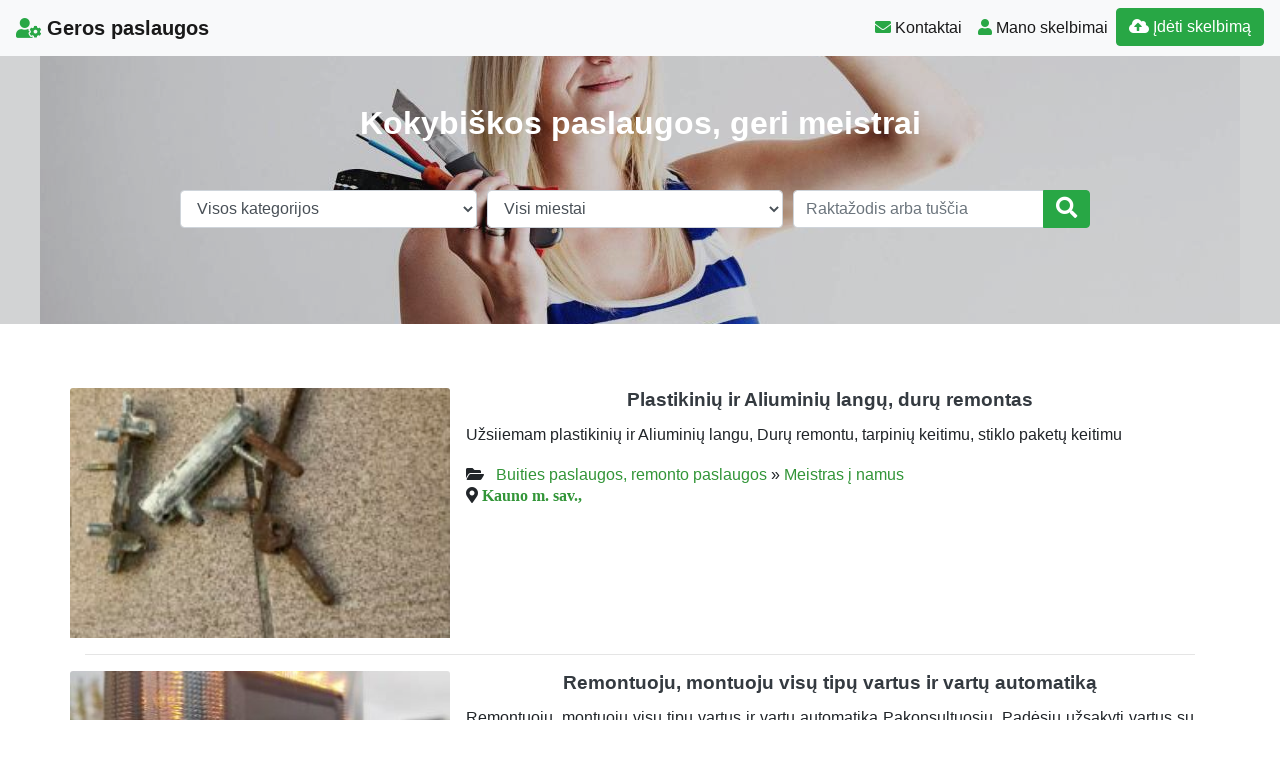

--- FILE ---
content_type: text/html; charset=UTF-8
request_url: https://www.gerospaslaugos.lt/paslaugos/meistras-i-namus-kauno-r/
body_size: 11205
content:
<!DOCTYPE html>
<!--[if IE 6]><html id="ie6" lang="lt-LT"><![endif]-->
<!--[if IE 7]><html id="ie7" lang="lt-LT"><![endif]-->
<!--[if IE 8]><html id="ie8" lang="lt-LT"><![endif]-->
<!--[if !(IE 6) | !(IE 7) | !(IE 8)  ]><!--><html lang="lt-LT">
<!--<![endif]--><head><script data-no-optimize="1">var litespeed_docref=sessionStorage.getItem("litespeed_docref");litespeed_docref&&(Object.defineProperty(document,"referrer",{get:function(){return litespeed_docref}}),sessionStorage.removeItem("litespeed_docref"));</script> <meta charset="UTF-8" /><meta http-equiv="X-UA-Compatible" content="IE=edge"><meta name="viewport" content="width=device-width, initial-scale=1.0"><link rel="profile" href="https://gmpg.org/xfn/11" /><title>Meistras į namus Kauno r. &#8211; Geros paslaugos</title><meta name='robots' content='max-image-preview:large' /><link rel='dns-prefetch' href='//ajax.googleapis.com' /><link rel='dns-prefetch' href='//cdnjs.cloudflare.com' /><link rel='dns-prefetch' href='//stackpath.bootstrapcdn.com' /><link rel='dns-prefetch' href='//use.fontawesome.com' /><link rel="alternate" type="application/rss+xml" title="Geros paslaugos &raquo; Įrašų RSS srautas" href="https://www.gerospaslaugos.lt/feed/" /><link rel="alternate" type="application/rss+xml" title="Geros paslaugos &raquo; Komentarų RSS srautas" href="https://www.gerospaslaugos.lt/comments/feed/" /><link rel="alternate" type="application/rss+xml" title="Geros paslaugos &raquo; Žymos „Meistras į namus Kauno r.“ RSS srautas" href="https://www.gerospaslaugos.lt/paslaugos/meistras-i-namus-kauno-r/feed/" /><link data-optimized="2" rel="stylesheet" href="https://www.gerospaslaugos.lt/wp-content/litespeed/css/984bd866bcad1ad0a2c8d6e1a318b726.css?ver=5d959" /> <script type="litespeed/javascript" data-src="//ajax.googleapis.com/ajax/libs/jquery/1.12.4/jquery.min.js?ver=6.9" id="jquery-js"></script> <link rel="https://api.w.org/" href="https://www.gerospaslaugos.lt/wp-json/" /><link rel="alternate" title="JSON" type="application/json" href="https://www.gerospaslaugos.lt/wp-json/wp/v2/tags/417" /><link rel="EditURI" type="application/rsd+xml" title="RSD" href="https://www.gerospaslaugos.lt/xmlrpc.php?rsd" /><div id="fb-root"></div> <script async defer crossorigin="anonymous" src="https://connect.facebook.net/lt_LT/sdk.js#xfbml=1&version=v12.0&appId=595989248264430&autoLogAppEvents=1" nonce="5AYZTTi9"></script> <meta property="og:locale" content="lt_LT"/><meta property="og:site_name" content="Geros paslaugos"/><meta property="og:title" content="Meistras į namus Kauno r."/><meta property="og:url" content="https://www.gerospaslaugos.lt/paslaugos/meistras-i-namus-kauno-r/"/><meta property="og:type" content="article"/><meta property="og:description" content="Kokybiškos paslaugos, geri meistrai"/><meta property="og:image" content="https://www.gerospaslaugos.lt/wp-content/themes/pr-skelb/img/Skelbimai.jpg"/><meta property="og:image:url" content="https://www.gerospaslaugos.lt/wp-content/themes/pr-skelb/img/Skelbimai.jpg"/><meta property="og:image:secure_url" content="https://www.gerospaslaugos.lt/wp-content/themes/pr-skelb/img/Skelbimai.jpg"/><meta property="og:image:width" content="1200"/><meta property="og:image:height" content="778"/><link rel="canonical" href="https://www.gerospaslaugos.lt/paslaugos/meistras-i-namus-kauno-r/"/><meta name="description" content="Kokybiškos paslaugos, geri meistrai"/>
<!--[if lt IE 9]> <script src="https://oss.maxcdn.com/libs/html5shiv/3.7.0/html5shiv.js"></script> <script src="https://oss.maxcdn.com/libs/respond.js/1.4.2/respond.min.js"></script> <![endif]--> <script type="litespeed/javascript" data-src="https://pagead2.googlesyndication.com/pagead/js/adsbygoogle.js?client=ca-pub-6951274675453710"
     crossorigin="anonymous"></script> </head><body class="archive tag tag-meistras-i-namus-kauno-r tag-417 wp-theme-pr-skelb"><div class="header"><nav class="navbar navbar-expand-lg navbar-light bg-light static-top">
<a href="/" class="navbar-brand font-weight-bold"><i
class="fas fa-user-cog text-success"></i> Geros paslaugos </a>
<button class="navbar-toggler" type="button" data-toggle="collapse" data-target="#navbarSupportedContent"
aria-controls="navbarSupportedContent" aria-expanded="false" aria-label="Toggle navigation">
<span class="navbar-toggler-icon"></span>
</button><div class="collapse navbar-collapse" id="navbarSupportedContent"><ul class="navbar-nav mr-auto"></ul><ul class="navbar-nav my-2 my-lg-0"><li class="nav-item active"> <a class="nav-link" href="/kontaktai-pagalba/"><span
class="text-success fas fa-envelope "></span> Kontaktai</a></li><li class="nav-item active"><a class="nav-link" href="/mano-skelbimai/" /><span
class="text-success fas fa-user "></span> Mano skelbimai</a></li><li class="nav-item active "><a href="/mano-skelbimai/?go=naujas"
class="btn  btn-border my-2 my-sm-0 btn-success " /><i class="fas fa-cloud-upload-alt"></i>
Įdėti skelbimą</a></li></ul><ul class="navbar-nav my-2 my-lg-0  d-block d-sm-none"><form class="form-inline " method="get" role="search" action="/#pradzia"><li class="input-group w100">
<select  name='cat' id='cat' class='form-control w-100'><option value='0' selected='selected'>Visos kategorijos</option><option class="level-0" value="6">Buities paslaugos, remonto paslaugos</option><option class="level-1" value="5">&nbsp;&nbsp;&nbsp;Aprangos remontas, avalynės remontas</option><option class="level-1" value="10">&nbsp;&nbsp;&nbsp;Baldų gamyba, baldų remontas</option><option class="level-1" value="36">&nbsp;&nbsp;&nbsp;Buitinės technikos remontas</option><option class="level-1" value="9">&nbsp;&nbsp;&nbsp;Dailė, menai, amatai</option><option class="level-1" value="35">&nbsp;&nbsp;&nbsp;Elektrikų paslaugos</option><option class="level-1" value="58">&nbsp;&nbsp;&nbsp;Kitos paslaugos</option><option class="level-1" value="37">&nbsp;&nbsp;&nbsp;Meistras į namus</option><option class="level-1" value="41">&nbsp;&nbsp;&nbsp;Paslaugos vaikams</option><option class="level-1" value="34">&nbsp;&nbsp;&nbsp;Santechnikų paslaugos</option><option class="level-1" value="39">&nbsp;&nbsp;&nbsp;Telefonų remontas</option><option class="level-1" value="40">&nbsp;&nbsp;&nbsp;Valymo paslaugos</option><option class="level-0" value="77">IT, reklama, media</option><option class="level-1" value="57">&nbsp;&nbsp;&nbsp;Audio paslaugos</option><option class="level-1" value="15">&nbsp;&nbsp;&nbsp;Grafikos dizaineriai</option><option class="level-1" value="16">&nbsp;&nbsp;&nbsp;Interneto svetainių kūrimas</option><option class="level-1" value="20">&nbsp;&nbsp;&nbsp;IT specialistai</option><option class="level-1" value="59">&nbsp;&nbsp;&nbsp;Kitos paslaugos</option><option class="level-1" value="21">&nbsp;&nbsp;&nbsp;Kompiuterių remontas</option><option class="level-1" value="17">&nbsp;&nbsp;&nbsp;Programuotojai</option><option class="level-1" value="54">&nbsp;&nbsp;&nbsp;Reklamos paslaugos</option><option class="level-1" value="22">&nbsp;&nbsp;&nbsp;SEO specialistai</option><option class="level-1" value="18">&nbsp;&nbsp;&nbsp;Tekstų kūrėjai</option><option class="level-0" value="69">Kitos paslaugos</option><option class="level-1" value="67">&nbsp;&nbsp;&nbsp;Nekilnojamo turto agentai</option><option class="level-0" value="11">Paslaugos verslui</option><option class="level-1" value="56">&nbsp;&nbsp;&nbsp;Advokatų paslaugos</option><option class="level-1" value="42">&nbsp;&nbsp;&nbsp;Biuro paslaugos</option><option class="level-1" value="66">&nbsp;&nbsp;&nbsp;Buhalterinės apskaitos paslaugos</option><option class="level-1" value="60">&nbsp;&nbsp;&nbsp;Kitos paslaugos</option><option class="level-1" value="12">&nbsp;&nbsp;&nbsp;Kursai, mokymai</option><option class="level-1" value="45">&nbsp;&nbsp;&nbsp;Verslo pasiūlymai</option><option class="level-1" value="43">&nbsp;&nbsp;&nbsp;Verslo paslaugos</option><option class="level-0" value="14">Pramogos, turizmas, sportas</option><option class="level-1" value="48">&nbsp;&nbsp;&nbsp;Kaimo turizmas</option><option class="level-1" value="61">&nbsp;&nbsp;&nbsp;Kitos paslaugos</option><option class="level-1" value="50">&nbsp;&nbsp;&nbsp;Medžioklė, žvejyba</option><option class="level-1" value="51">&nbsp;&nbsp;&nbsp;Paslaugos laisvalaikiui</option><option class="level-1" value="49">&nbsp;&nbsp;&nbsp;Sporto klubai</option><option class="level-1" value="46">&nbsp;&nbsp;&nbsp;Turizmas ir apgyvendinimas</option><option class="level-0" value="71">Renginiai, Šventės, Vestuvės</option><option class="level-1" value="65">&nbsp;&nbsp;&nbsp;Fotografų paslaugos, filmavimas</option><option class="level-1" value="70">&nbsp;&nbsp;&nbsp;Maistas šventėms</option><option class="level-1" value="72">&nbsp;&nbsp;&nbsp;Muzikantai</option><option class="level-1" value="73">&nbsp;&nbsp;&nbsp;Renginių vedėjai</option><option class="level-1" value="44">&nbsp;&nbsp;&nbsp;Švenčių organizavimas, Vestuvių planavimas</option><option class="level-1" value="76">&nbsp;&nbsp;&nbsp;Šventinės dekoracijos</option><option class="level-0" value="3">Statyba, apdaila, remontas</option><option class="level-1" value="29">&nbsp;&nbsp;&nbsp;Apdailos darbai</option><option class="level-1" value="30">&nbsp;&nbsp;&nbsp;Aplinkos tvarkymas</option><option class="level-1" value="8">&nbsp;&nbsp;&nbsp;Interjeras, architektūra</option><option class="level-1" value="32">&nbsp;&nbsp;&nbsp;Inžinerinės sistemos</option><option class="level-1" value="62">&nbsp;&nbsp;&nbsp;Kitos paslaugos</option><option class="level-1" value="31">&nbsp;&nbsp;&nbsp;Langai, durys, laiptai, vartai</option><option class="level-1" value="33">&nbsp;&nbsp;&nbsp;Projektavimas, matavimai</option><option class="level-1" value="28">&nbsp;&nbsp;&nbsp;Santechnika, šildymas, vėdinimas</option><option class="level-0" value="1">Straipsniai</option><option class="level-0" value="53">Sveikata, grožis</option><option class="level-1" value="4">&nbsp;&nbsp;&nbsp;Grožio procedūros</option><option class="level-1" value="63">&nbsp;&nbsp;&nbsp;Kitos paslaugos</option><option class="level-1" value="52">&nbsp;&nbsp;&nbsp;Medicinos paslaugos</option><option class="level-0" value="7">Transporto paslaugos</option><option class="level-1" value="23">&nbsp;&nbsp;&nbsp;Automobilių aptarnavimas</option><option class="level-1" value="55">&nbsp;&nbsp;&nbsp;Automobilių nuoma</option><option class="level-1" value="27">&nbsp;&nbsp;&nbsp;Automobilių supirkimas</option><option class="level-1" value="24">&nbsp;&nbsp;&nbsp;Autoservisų paslaugos</option><option class="level-1" value="64">&nbsp;&nbsp;&nbsp;Kitos paslaugos</option><option class="level-1" value="26">&nbsp;&nbsp;&nbsp;Perkraustymo paslaugos</option><option class="level-1" value="25">&nbsp;&nbsp;&nbsp;Pervežimų paslaugos</option>
</select></li><li class="input-group w100">
<select id="adrm" name="adr" class="form-control w-100"><option selected="selected" value="">Visi miestai</option><option value="Alytaus m. sav.">Alytaus m.</option><option value="Kauno m. sav.">Kauno m.</option><option value="Klaipėdos m. sav.">Klaipėdos m.</option><option value="Palangos m. sav.">Palangos m.</option><option value="Panevėžio m. sav.">Panevėžio m.</option><option value="Šiaulių m. sav.">Šiaulių m.</option><option value="Vilniaus m. sav.">Vilniaus m.</option><optgroup label="----------------------"></optgroup><option value="Akmenės r. sav.">Akmenės r.</option><option value="Alytaus r. sav.">Alytaus r.</option><option value="Anykščių r. sav.">Anykščių r.</option><option value="Birštono sav.">Birštono sav.</option><option value="Biržų r. sav.">Biržų r.</option><option value="Druskininkų sav.">Druskininkų sav.</option><option value="Elektrėnų sav.">Elektrėnų sav.</option><option value="Ignalinos r. sav.">Ignalinos r.</option><option value="Jonavos r. sav.">Jonavos r.</option><option value="Joniškio r. sav.">Joniškio r.</option><option value="Jurbarko r. sav.">Jurbarko r.</option><option value="Kaišiadorių r. sav.">Kaišiadorių r.</option><option value="Kalvarijos sav.">Kalvarijos sav.</option><option value="Kauno r. sav.">Kauno r.</option><option value="Kazlų Rūdos sav.">Kazlų Rūdos sav.</option><option value="Kėdainių r. sav.">Kėdainių r.</option><option value="Kelmės r. sav.">Kelmės r.</option><option value="Klaipėdos r. sav.">Klaipėdos r.</option><option value="Kretingos r. sav.">Kretingos r.</option><option value="Kupiškio r. sav.">Kupiškio r.</option><option value="Lazdijų r. sav.">Lazdijų r.</option><option value="Marijampolės sav.">Marijampolės sav.</option><option value="Mažeikių r. sav.">Mažeikių r.</option><option value="Molėtų r. sav.">Molėtų r.</option><option value="Neringos sav.">Neringos sav.</option><option value="Pagėgių sav.">Pagėgių sav.</option><option value="Pakruojo r. sav.">Pakruojo r.</option><option value="Panevėžio r. sav.">Panevėžio r.</option><option value="Pasvalio r. sav.">Pasvalio r.</option><option value="Plungės r. sav.">Plungės r.</option><option value="Prienų r. sav.">Prienų r.</option><option value="Radviliškio r. sav.">Radviliškio r.</option><option value="Raseinių r. sav.">Raseinių r.</option><option value="Rietavo sav.">Rietavo sav.</option><option value="Rokiškio r. sav.">Rokiškio r.</option><option value="Šakių r. sav.">Šakių r.</option><option value="Šalčininkų r. sav.">Šalčininkų r.</option><option value="Šiaulių r. sav.">Šiaulių r.</option><option value="Šilalės r. sav.">Šilalės r.</option><option value="Šilutės r. sav.">Šilutės r.</option><option value="Širvintų r. sav.">Širvintų r.</option><option value="Skuodo r. sav.">Skuodo r.</option><option value="Švenčionių r. sav.">Švenčionių r.</option><option value="Tauragės r. sav.">Tauragės r.</option><option value="Telšių r. sav.">Telšių r.</option><option value="Trakų r. sav.">Trakų r.</option><option value="Ukmergės r. sav.">Ukmergės r.</option><option value="Utenos r. sav.">Utenos r.</option><option value="Varėnos r. sav.">Varėnos r.</option><option value="Vilkaviškio r. sav.">Vilkaviškio r.</option><option value="Vilniaus r. sav.">Vilniaus r.</option><option value="Visagino sav.">Visagino sav.</option><option value="Zarasų r. sav.">Zarasų r.</option>
</select></li><li class="input-group w100">
<input type="text" class="form-control"
placeholder="Raktažodis arba tuščia" name="s" id="s"
value=""><div class="input-group-append">
<button type="submit" class="btn btn-block  btn-success" type="button"><i
class="fa fa-search fa-lg"></i></button></div></li></form></ul></div></nav></div><header class="masthead text-center text-white    d-none d-sm-block"><div class="overlay"></div><div class="container my-auto"><div class="row"><div class="col-lg-10 mx-auto"><h1 class="mb-5">
Kokybiškos paslaugos, geri meistrai</h1></div><div class="col-lg-10 col-xl-10 col-md-10 mx-auto"><form class="form-inline " method="get" role="search" action="/#pradzia"><div class="form-row w-100"><div class="col-12 col-sm-12 col-md-4 col-lg-4">
<select  name='cat' id='cat' class='form-control w-100'><option value='0' selected='selected'>Visos kategorijos</option><option class="level-0" value="6">Buities paslaugos, remonto paslaugos</option><option class="level-1" value="5">&nbsp;&nbsp;&nbsp;Aprangos remontas, avalynės remontas</option><option class="level-1" value="10">&nbsp;&nbsp;&nbsp;Baldų gamyba, baldų remontas</option><option class="level-1" value="36">&nbsp;&nbsp;&nbsp;Buitinės technikos remontas</option><option class="level-1" value="9">&nbsp;&nbsp;&nbsp;Dailė, menai, amatai</option><option class="level-1" value="35">&nbsp;&nbsp;&nbsp;Elektrikų paslaugos</option><option class="level-1" value="58">&nbsp;&nbsp;&nbsp;Kitos paslaugos</option><option class="level-1" value="37">&nbsp;&nbsp;&nbsp;Meistras į namus</option><option class="level-1" value="41">&nbsp;&nbsp;&nbsp;Paslaugos vaikams</option><option class="level-1" value="34">&nbsp;&nbsp;&nbsp;Santechnikų paslaugos</option><option class="level-1" value="39">&nbsp;&nbsp;&nbsp;Telefonų remontas</option><option class="level-1" value="40">&nbsp;&nbsp;&nbsp;Valymo paslaugos</option><option class="level-0" value="77">IT, reklama, media</option><option class="level-1" value="57">&nbsp;&nbsp;&nbsp;Audio paslaugos</option><option class="level-1" value="15">&nbsp;&nbsp;&nbsp;Grafikos dizaineriai</option><option class="level-1" value="16">&nbsp;&nbsp;&nbsp;Interneto svetainių kūrimas</option><option class="level-1" value="20">&nbsp;&nbsp;&nbsp;IT specialistai</option><option class="level-1" value="59">&nbsp;&nbsp;&nbsp;Kitos paslaugos</option><option class="level-1" value="21">&nbsp;&nbsp;&nbsp;Kompiuterių remontas</option><option class="level-1" value="17">&nbsp;&nbsp;&nbsp;Programuotojai</option><option class="level-1" value="54">&nbsp;&nbsp;&nbsp;Reklamos paslaugos</option><option class="level-1" value="22">&nbsp;&nbsp;&nbsp;SEO specialistai</option><option class="level-1" value="18">&nbsp;&nbsp;&nbsp;Tekstų kūrėjai</option><option class="level-0" value="69">Kitos paslaugos</option><option class="level-1" value="67">&nbsp;&nbsp;&nbsp;Nekilnojamo turto agentai</option><option class="level-0" value="11">Paslaugos verslui</option><option class="level-1" value="56">&nbsp;&nbsp;&nbsp;Advokatų paslaugos</option><option class="level-1" value="42">&nbsp;&nbsp;&nbsp;Biuro paslaugos</option><option class="level-1" value="66">&nbsp;&nbsp;&nbsp;Buhalterinės apskaitos paslaugos</option><option class="level-1" value="60">&nbsp;&nbsp;&nbsp;Kitos paslaugos</option><option class="level-1" value="12">&nbsp;&nbsp;&nbsp;Kursai, mokymai</option><option class="level-1" value="45">&nbsp;&nbsp;&nbsp;Verslo pasiūlymai</option><option class="level-1" value="43">&nbsp;&nbsp;&nbsp;Verslo paslaugos</option><option class="level-0" value="14">Pramogos, turizmas, sportas</option><option class="level-1" value="48">&nbsp;&nbsp;&nbsp;Kaimo turizmas</option><option class="level-1" value="61">&nbsp;&nbsp;&nbsp;Kitos paslaugos</option><option class="level-1" value="50">&nbsp;&nbsp;&nbsp;Medžioklė, žvejyba</option><option class="level-1" value="51">&nbsp;&nbsp;&nbsp;Paslaugos laisvalaikiui</option><option class="level-1" value="49">&nbsp;&nbsp;&nbsp;Sporto klubai</option><option class="level-1" value="46">&nbsp;&nbsp;&nbsp;Turizmas ir apgyvendinimas</option><option class="level-0" value="71">Renginiai, Šventės, Vestuvės</option><option class="level-1" value="65">&nbsp;&nbsp;&nbsp;Fotografų paslaugos, filmavimas</option><option class="level-1" value="70">&nbsp;&nbsp;&nbsp;Maistas šventėms</option><option class="level-1" value="72">&nbsp;&nbsp;&nbsp;Muzikantai</option><option class="level-1" value="73">&nbsp;&nbsp;&nbsp;Renginių vedėjai</option><option class="level-1" value="44">&nbsp;&nbsp;&nbsp;Švenčių organizavimas, Vestuvių planavimas</option><option class="level-1" value="76">&nbsp;&nbsp;&nbsp;Šventinės dekoracijos</option><option class="level-0" value="3">Statyba, apdaila, remontas</option><option class="level-1" value="29">&nbsp;&nbsp;&nbsp;Apdailos darbai</option><option class="level-1" value="30">&nbsp;&nbsp;&nbsp;Aplinkos tvarkymas</option><option class="level-1" value="8">&nbsp;&nbsp;&nbsp;Interjeras, architektūra</option><option class="level-1" value="32">&nbsp;&nbsp;&nbsp;Inžinerinės sistemos</option><option class="level-1" value="62">&nbsp;&nbsp;&nbsp;Kitos paslaugos</option><option class="level-1" value="31">&nbsp;&nbsp;&nbsp;Langai, durys, laiptai, vartai</option><option class="level-1" value="33">&nbsp;&nbsp;&nbsp;Projektavimas, matavimai</option><option class="level-1" value="28">&nbsp;&nbsp;&nbsp;Santechnika, šildymas, vėdinimas</option><option class="level-0" value="1">Straipsniai</option><option class="level-0" value="53">Sveikata, grožis</option><option class="level-1" value="4">&nbsp;&nbsp;&nbsp;Grožio procedūros</option><option class="level-1" value="63">&nbsp;&nbsp;&nbsp;Kitos paslaugos</option><option class="level-1" value="52">&nbsp;&nbsp;&nbsp;Medicinos paslaugos</option><option class="level-0" value="7">Transporto paslaugos</option><option class="level-1" value="23">&nbsp;&nbsp;&nbsp;Automobilių aptarnavimas</option><option class="level-1" value="55">&nbsp;&nbsp;&nbsp;Automobilių nuoma</option><option class="level-1" value="27">&nbsp;&nbsp;&nbsp;Automobilių supirkimas</option><option class="level-1" value="24">&nbsp;&nbsp;&nbsp;Autoservisų paslaugos</option><option class="level-1" value="64">&nbsp;&nbsp;&nbsp;Kitos paslaugos</option><option class="level-1" value="26">&nbsp;&nbsp;&nbsp;Perkraustymo paslaugos</option><option class="level-1" value="25">&nbsp;&nbsp;&nbsp;Pervežimų paslaugos</option>
</select></div><div class="col-12 col-sm-12 col-md-4 col-lg-4">
<select id="adrm" name="adr" class="form-control w-100"><option selected="selected" value="">Visi miestai</option><option value="Alytaus m. sav.">Alytaus m.</option><option value="Kauno m. sav.">Kauno m.</option><option value="Klaipėdos m. sav.">Klaipėdos m.</option><option value="Palangos m. sav.">Palangos m.</option><option value="Panevėžio m. sav.">Panevėžio m.</option><option value="Šiaulių m. sav.">Šiaulių m.</option><option value="Vilniaus m. sav.">Vilniaus m.</option><optgroup label="----------------------"></optgroup><option value="Akmenės r. sav.">Akmenės r.</option><option value="Alytaus r. sav.">Alytaus r.</option><option value="Anykščių r. sav.">Anykščių r.</option><option value="Birštono sav.">Birštono sav.</option><option value="Biržų r. sav.">Biržų r.</option><option value="Druskininkų sav.">Druskininkų sav.</option><option value="Elektrėnų sav.">Elektrėnų sav.</option><option value="Ignalinos r. sav.">Ignalinos r.</option><option value="Jonavos r. sav.">Jonavos r.</option><option value="Joniškio r. sav.">Joniškio r.</option><option value="Jurbarko r. sav.">Jurbarko r.</option><option value="Kaišiadorių r. sav.">Kaišiadorių r.</option><option value="Kalvarijos sav.">Kalvarijos sav.</option><option value="Kauno r. sav.">Kauno r.</option><option value="Kazlų Rūdos sav.">Kazlų Rūdos sav.</option><option value="Kėdainių r. sav.">Kėdainių r.</option><option value="Kelmės r. sav.">Kelmės r.</option><option value="Klaipėdos r. sav.">Klaipėdos r.</option><option value="Kretingos r. sav.">Kretingos r.</option><option value="Kupiškio r. sav.">Kupiškio r.</option><option value="Lazdijų r. sav.">Lazdijų r.</option><option value="Marijampolės sav.">Marijampolės sav.</option><option value="Mažeikių r. sav.">Mažeikių r.</option><option value="Molėtų r. sav.">Molėtų r.</option><option value="Neringos sav.">Neringos sav.</option><option value="Pagėgių sav.">Pagėgių sav.</option><option value="Pakruojo r. sav.">Pakruojo r.</option><option value="Panevėžio r. sav.">Panevėžio r.</option><option value="Pasvalio r. sav.">Pasvalio r.</option><option value="Plungės r. sav.">Plungės r.</option><option value="Prienų r. sav.">Prienų r.</option><option value="Radviliškio r. sav.">Radviliškio r.</option><option value="Raseinių r. sav.">Raseinių r.</option><option value="Rietavo sav.">Rietavo sav.</option><option value="Rokiškio r. sav.">Rokiškio r.</option><option value="Šakių r. sav.">Šakių r.</option><option value="Šalčininkų r. sav.">Šalčininkų r.</option><option value="Šiaulių r. sav.">Šiaulių r.</option><option value="Šilalės r. sav.">Šilalės r.</option><option value="Šilutės r. sav.">Šilutės r.</option><option value="Širvintų r. sav.">Širvintų r.</option><option value="Skuodo r. sav.">Skuodo r.</option><option value="Švenčionių r. sav.">Švenčionių r.</option><option value="Tauragės r. sav.">Tauragės r.</option><option value="Telšių r. sav.">Telšių r.</option><option value="Trakų r. sav.">Trakų r.</option><option value="Ukmergės r. sav.">Ukmergės r.</option><option value="Utenos r. sav.">Utenos r.</option><option value="Varėnos r. sav.">Varėnos r.</option><option value="Vilkaviškio r. sav.">Vilkaviškio r.</option><option value="Vilniaus r. sav.">Vilniaus r.</option><option value="Visagino sav.">Visagino sav.</option><option value="Zarasų r. sav.">Zarasų r.</option>
</select></div><div class="col-12 col-sm-12 col-md-4 col-lg-4"><div class="input-group w100">
<input type="text" class="form-control"
placeholder="Raktažodis arba tuščia" name="s" id="s"
value=""><div class="input-group-append">
<button type="submit" class="btn btn-block  btn-success" type="button"><i
class="fa fa-search fa-lg"></i></button></div></div></div></div></form></div></div></div></header><a id="pradzia" href=""></a><section  class="text-center pt-3 pb-3 d-none d-sm-block" ></section><div class="container"><div id="post-47293" class="row  "><div class="mb-3 mb-sm-0 img px-0 col-lg-4 col-md-4 col-sm-4 col-xs-12">
<a href="https://www.gerospaslaugos.lt/plastikiniu-langu-duru-remontas/"><img data-lazyloaded="1" src="[data-uri]" width="231" height="500" data-src="https://www.gerospaslaugos.lt/wp-content/uploads/2025/11/IMG-99da61c3c35aa636de310321ca54eed6-V-231x500.jpg"  class=" card-img-top" alt="Plastikinių ir Aliuminių langų, durų remontas" /></a></div><div class="px-3 col-lg-8 col-md-8 col-sm-8 col-xs-12">
<a href="https://www.gerospaslaugos.lt/plastikiniu-langu-duru-remontas/"><h2 class="card-title text-center text-dark ">Plastikinių ir Aliuminių langų, durų remontas</h2>      </a><div class=" text-justify"><p>Užsiiemam plastikinių ir Aliuminių langu, Durų remontu, tarpinių keitimu, stiklo paketų keitimu</p></div><div class="category-tag">
<i class="fas fa-folder-open"></i> &nbsp;
<a href="https://www.gerospaslaugos.lt/buities-paslaugos-remonto-paslaugos/">Buities paslaugos, remonto paslaugos</a> &raquo; <a href="https://www.gerospaslaugos.lt/buities-paslaugos-remonto-paslaugos/meistras-i-namus/">Meistras į namus</a> <i class="fas fa-map-marker-alt "> <a href="/?cat=37&adr=Kauno m. sav.&s=#pradzia">Kauno m. sav.,  </a></i><div id="47293" data-type="post" class="counter"></div></div></div></div><hr /><div id="post-41878" class="row  "><div class="mb-3 mb-sm-0 img px-0 col-lg-4 col-md-4 col-sm-4 col-xs-12">
<a href="https://www.gerospaslaugos.lt/remontuoju-montuoju-visu-tipu-vartus-ir-vartu-automatika/"><img data-lazyloaded="1" src="[data-uri]" width="375" height="500" data-src="https://www.gerospaslaugos.lt/wp-content/uploads/2021/11/6212-375x500.jpg"  class=" card-img-top" alt="Remontuoju, montuoju visų tipų vartus ir vartų automatiką" /></a></div><div class="px-3 col-lg-8 col-md-8 col-sm-8 col-xs-12">
<a href="https://www.gerospaslaugos.lt/remontuoju-montuoju-visu-tipu-vartus-ir-vartu-automatika/"><h2 class="card-title text-center text-dark ">Remontuoju, montuoju visų tipų vartus ir vartų automatiką</h2>      </a><div class=" text-justify"><p>Remontuoju, montuoju visų tipų vartus ir vartų automatiką Pakonsultuosiu, Padėsiu užsakyti vartus su nuolaida. Sekcijiniai pakeliami garažo vartai Kiemo vartai: stumdomi ir atveriami Gembinių vartų furnitūra Visų rušių vartų automatika Taip pat galiu pasiūlyti WHY EVO &#8211; Tai naujas universalus distancinio valdymo pultelis visų tipų vartų automatikai. Keturi viename. Vienu pulteliu gali valdyti 4 skirtingų [&hellip;]</p></div><div class="category-tag">
<i class="fas fa-folder-open"></i> &nbsp;
<a href="https://www.gerospaslaugos.lt/buities-paslaugos-remonto-paslaugos/">Buities paslaugos, remonto paslaugos</a> &raquo; <a href="https://www.gerospaslaugos.lt/buities-paslaugos-remonto-paslaugos/meistras-i-namus/">Meistras į namus</a> <i class="fas fa-map-marker-alt "> <a href="/?cat=37&adr=Kauno r. sav.&s=#pradzia">Kauno r. sav.,  </a></i><div id="41878" data-type="post" class="counter"></div></div></div></div><hr /><div id="post-11818" class="row  "><div class="mb-3 mb-sm-0 img px-0 col-lg-4 col-md-4 col-sm-4 col-xs-12">
<a href="https://www.gerospaslaugos.lt/vienasiene-kuro-talpykla-eko2500/"><img data-lazyloaded="1" src="[data-uri]" width="400" height="407" data-src="/wp-content/themes/pr-skelb/img/nera-foto.jpg" alt="Vienasienė kuro talpykla EKO2500" class=" card-img-top" /></a></div><div class="px-3 col-lg-8 col-md-8 col-sm-8 col-xs-12">
<a href="https://www.gerospaslaugos.lt/vienasiene-kuro-talpykla-eko2500/"><h2 class="card-title text-center text-dark ">Vienasienė kuro talpykla EKO2500</h2>      </a><div class=" text-justify"><p>Vienasienė tvirto plastiko talpykla. Talpa &#8211; 2500 litrų. Su išpilstymo įranga ir pasirenkamo ilgio išpylimo žarna. Suteikiama garantija. Labai geras sprendimas ieškantiems aukštos kokybės, tačiau paprasto ir ekonomiško sprendimo. Jei turite klausimų ar Jums reikalinga išsamesnė informacija, susisiekite su mumis. Dėl Jums palankesnio sprendimo ieškosime kompromiso. +370 60223244 www.talpos.lt www.toverta.lt www.kuroiranga.lt</p></div><div class="category-tag">
<i class="fas fa-folder-open"></i> &nbsp;
<a href="https://www.gerospaslaugos.lt/buities-paslaugos-remonto-paslaugos/">Buities paslaugos, remonto paslaugos</a> &raquo; <a href="https://www.gerospaslaugos.lt/buities-paslaugos-remonto-paslaugos/meistras-i-namus/">Meistras į namus</a> <i class="fas fa-map-marker-alt "> <a href="/?cat=37&adr=Kauno r. sav.&s=#pradzia">Kauno r. sav.,  </a></i><div id="11818" data-type="post" class="counter"></div></div></div></div><hr /></div> <script type="litespeed/javascript">jQuery(document).ready(function(){jQuery('.osc_tooltip').tooltip()})</script> <div class="navigation list-inline text-center">
<span class="h4 mr-5"> </span>
<span class="h4"></span></div><div class="clear"></div><div id="footer" class="container-fluid text-white pt-5 pb-5  mt-3 bg-dark"><div class="text-center">Copyright © 2026  Geros paslaugos <span class=" pr-2">
</span> <a href="#ModalTais" data-toggle="modal" class="text-white"> Paslaugų taisyklės </a> <span class=" pr-2">
</span> <a href="/kontaktai-pagalba/" class="text-white"><span class="ext-white fas fa-envelope "> </span> Kontaktai
</a></div><div id="sidebar-footer" class="fsidebar "><div id="backlinkai_widget-3" class="widget widget_backlinkai_widget"><a href="https://www.mcdiamond.lt/"  title="Patarimai, SEO straipsniai">Patarimai, SEO straipsniai</a>  &nbsp; <a href="https://www.vaistines.lt/"  title="Viskas apie vaistus ir ligas">Viskas apie vaistus ir ligas</a>  &nbsp; <a href="https://www.mototurgus.lt/"  title="Auto moto nemokami skelbimai">Auto skelbimai</a>  &nbsp; <a href="https://www.moteruklubas.lt/santykiai/"  title="Moterų klubas, santykiai">Moterų klubas, santykiai</a>  &nbsp; <a href="https://www.ieskaukeliones.lt/lietuviai-keliauja/"  title="Lietuviai keliauja">Lietuviai keliauja - ieskau keliones</a>  &nbsp; <a href="https://www.smartseo.lt/"  title="SEO statistika">SEO optimizavimas</a>  &nbsp; <a href="https://www.manokrautuvele.lt/prekes/plaukams/"  title="Kosmetika, prekės plaukams">Kosmetika, prekės plaukams</a>  &nbsp;</div></div></div> <script type="litespeed/javascript">(function(i,s,o,g,r,a,m){i.GoogleAnalyticsObject=r;i[r]=i[r]||function(){(i[r].q=i[r].q||[]).push(arguments)},i[r].l=1*new Date();a=s.createElement(o),m=s.getElementsByTagName(o)[0];a.async=1;a.src=g;m.parentNode.insertBefore(a,m)})(window,document,'script','https://www.google-analytics.com/analytics.js','ga');ga('create','UA-3015246-82','auto');ga('send','pageview')</script><script type="speculationrules">{"prefetch":[{"source":"document","where":{"and":[{"href_matches":"/*"},{"not":{"href_matches":["/wp-*.php","/wp-admin/*","/wp-content/uploads/*","/wp-content/*","/wp-content/plugins/*","/wp-content/themes/pr-skelb/*","/*\\?(.+)"]}},{"not":{"selector_matches":"a[rel~=\"nofollow\"]"}},{"not":{"selector_matches":".no-prefetch, .no-prefetch a"}}]},"eagerness":"conservative"}]}</script> <script type="text/javascript">function initLinks28() {
	for (var links = document.links, i = 0, a; a = links[i]; i++) {
        if (a.host !== location.host) {
                a.target = '_blank';
        }
}
}
//window.onload = initLinks28;
initLinks28();</script> <script type="litespeed/javascript" data-src="//cdnjs.cloudflare.com/ajax/libs/jquery-migrate/1.4.1/jquery-migrate.min.js" id="jquery-migrate-js"></script> <script id="wp-i18n-js-after" type="litespeed/javascript">wp.i18n.setLocaleData({'text direction\u0004ltr':['ltr']});wp.i18n.setLocaleData({'text direction\u0004ltr':['ltr']})</script> <script id="contact-form-7-js-before" type="litespeed/javascript">var wpcf7={"api":{"root":"https:\/\/www.gerospaslaugos.lt\/wp-json\/","namespace":"contact-form-7\/v1"},"cached":1}</script> <script id="theme-my-login-js-extra" type="litespeed/javascript">var themeMyLogin={"action":"","errors":[]}</script> <script type="litespeed/javascript" data-src="//stackpath.bootstrapcdn.com/bootstrap/4.1.3/js/bootstrap.bundle.min.js" id="bootstrap-js"></script> <script id="count-js-extra" type="litespeed/javascript">var postcount={"ajax_url":"https://www.gerospaslaugos.lt/wp-admin/admin-ajax.php"}</script> <script type="litespeed/javascript" data-src="https://www.google.com/recaptcha/api.js?render=6LcRioAUAAAAAHAHY15dxV8okYj_qXb24PCglxy4&amp;ver=3.0" id="google-recaptcha-js"></script> <script id="wpcf7-recaptcha-js-before" type="litespeed/javascript">var wpcf7_recaptcha={"sitekey":"6LcRioAUAAAAAHAHY15dxV8okYj_qXb24PCglxy4","actions":{"homepage":"homepage","contactform":"contactform"}}</script> <div class="modal fade" id="ModalTais" tabindex="-1" role="dialog" aria-labelledby="Taisyklės" aria-hidden="true"><div class="modal-dialog  modal-lg" role="document"><div class="modal-content"><div class="modal-header"><h5 class="modal-title" id="Taisyklės">Paslaugų taisyklės</h5>
<button type="button" class="close" data-dismiss="modal" aria-label="Close">
<span aria-hidden="true">&times;</span>
</button></div><div class="modal-body "></div><div class="modal-footer">
<button type="button" class="btn btn-secondary" data-dismiss="modal">Uždaryti</button></div></div></div></div> <script type="litespeed/javascript">$(document).ready(function(){$('#ModalTais').on('show.bs.modal',function(e){$.ajax({type:'post',url:'//skelbti.lt/taisykles.php?sfff',data:{id:"id",type:"type"},success:function(data){$('#ModalTais .modal-body').html(data)}})})})</script> <script data-no-optimize="1">window.lazyLoadOptions=Object.assign({},{threshold:300},window.lazyLoadOptions||{});!function(t,e){"object"==typeof exports&&"undefined"!=typeof module?module.exports=e():"function"==typeof define&&define.amd?define(e):(t="undefined"!=typeof globalThis?globalThis:t||self).LazyLoad=e()}(this,function(){"use strict";function e(){return(e=Object.assign||function(t){for(var e=1;e<arguments.length;e++){var n,a=arguments[e];for(n in a)Object.prototype.hasOwnProperty.call(a,n)&&(t[n]=a[n])}return t}).apply(this,arguments)}function o(t){return e({},at,t)}function l(t,e){return t.getAttribute(gt+e)}function c(t){return l(t,vt)}function s(t,e){return function(t,e,n){e=gt+e;null!==n?t.setAttribute(e,n):t.removeAttribute(e)}(t,vt,e)}function i(t){return s(t,null),0}function r(t){return null===c(t)}function u(t){return c(t)===_t}function d(t,e,n,a){t&&(void 0===a?void 0===n?t(e):t(e,n):t(e,n,a))}function f(t,e){et?t.classList.add(e):t.className+=(t.className?" ":"")+e}function _(t,e){et?t.classList.remove(e):t.className=t.className.replace(new RegExp("(^|\\s+)"+e+"(\\s+|$)")," ").replace(/^\s+/,"").replace(/\s+$/,"")}function g(t){return t.llTempImage}function v(t,e){!e||(e=e._observer)&&e.unobserve(t)}function b(t,e){t&&(t.loadingCount+=e)}function p(t,e){t&&(t.toLoadCount=e)}function n(t){for(var e,n=[],a=0;e=t.children[a];a+=1)"SOURCE"===e.tagName&&n.push(e);return n}function h(t,e){(t=t.parentNode)&&"PICTURE"===t.tagName&&n(t).forEach(e)}function a(t,e){n(t).forEach(e)}function m(t){return!!t[lt]}function E(t){return t[lt]}function I(t){return delete t[lt]}function y(e,t){var n;m(e)||(n={},t.forEach(function(t){n[t]=e.getAttribute(t)}),e[lt]=n)}function L(a,t){var o;m(a)&&(o=E(a),t.forEach(function(t){var e,n;e=a,(t=o[n=t])?e.setAttribute(n,t):e.removeAttribute(n)}))}function k(t,e,n){f(t,e.class_loading),s(t,st),n&&(b(n,1),d(e.callback_loading,t,n))}function A(t,e,n){n&&t.setAttribute(e,n)}function O(t,e){A(t,rt,l(t,e.data_sizes)),A(t,it,l(t,e.data_srcset)),A(t,ot,l(t,e.data_src))}function w(t,e,n){var a=l(t,e.data_bg_multi),o=l(t,e.data_bg_multi_hidpi);(a=nt&&o?o:a)&&(t.style.backgroundImage=a,n=n,f(t=t,(e=e).class_applied),s(t,dt),n&&(e.unobserve_completed&&v(t,e),d(e.callback_applied,t,n)))}function x(t,e){!e||0<e.loadingCount||0<e.toLoadCount||d(t.callback_finish,e)}function M(t,e,n){t.addEventListener(e,n),t.llEvLisnrs[e]=n}function N(t){return!!t.llEvLisnrs}function z(t){if(N(t)){var e,n,a=t.llEvLisnrs;for(e in a){var o=a[e];n=e,o=o,t.removeEventListener(n,o)}delete t.llEvLisnrs}}function C(t,e,n){var a;delete t.llTempImage,b(n,-1),(a=n)&&--a.toLoadCount,_(t,e.class_loading),e.unobserve_completed&&v(t,n)}function R(i,r,c){var l=g(i)||i;N(l)||function(t,e,n){N(t)||(t.llEvLisnrs={});var a="VIDEO"===t.tagName?"loadeddata":"load";M(t,a,e),M(t,"error",n)}(l,function(t){var e,n,a,o;n=r,a=c,o=u(e=i),C(e,n,a),f(e,n.class_loaded),s(e,ut),d(n.callback_loaded,e,a),o||x(n,a),z(l)},function(t){var e,n,a,o;n=r,a=c,o=u(e=i),C(e,n,a),f(e,n.class_error),s(e,ft),d(n.callback_error,e,a),o||x(n,a),z(l)})}function T(t,e,n){var a,o,i,r,c;t.llTempImage=document.createElement("IMG"),R(t,e,n),m(c=t)||(c[lt]={backgroundImage:c.style.backgroundImage}),i=n,r=l(a=t,(o=e).data_bg),c=l(a,o.data_bg_hidpi),(r=nt&&c?c:r)&&(a.style.backgroundImage='url("'.concat(r,'")'),g(a).setAttribute(ot,r),k(a,o,i)),w(t,e,n)}function G(t,e,n){var a;R(t,e,n),a=e,e=n,(t=Et[(n=t).tagName])&&(t(n,a),k(n,a,e))}function D(t,e,n){var a;a=t,(-1<It.indexOf(a.tagName)?G:T)(t,e,n)}function S(t,e,n){var a;t.setAttribute("loading","lazy"),R(t,e,n),a=e,(e=Et[(n=t).tagName])&&e(n,a),s(t,_t)}function V(t){t.removeAttribute(ot),t.removeAttribute(it),t.removeAttribute(rt)}function j(t){h(t,function(t){L(t,mt)}),L(t,mt)}function F(t){var e;(e=yt[t.tagName])?e(t):m(e=t)&&(t=E(e),e.style.backgroundImage=t.backgroundImage)}function P(t,e){var n;F(t),n=e,r(e=t)||u(e)||(_(e,n.class_entered),_(e,n.class_exited),_(e,n.class_applied),_(e,n.class_loading),_(e,n.class_loaded),_(e,n.class_error)),i(t),I(t)}function U(t,e,n,a){var o;n.cancel_on_exit&&(c(t)!==st||"IMG"===t.tagName&&(z(t),h(o=t,function(t){V(t)}),V(o),j(t),_(t,n.class_loading),b(a,-1),i(t),d(n.callback_cancel,t,e,a)))}function $(t,e,n,a){var o,i,r=(i=t,0<=bt.indexOf(c(i)));s(t,"entered"),f(t,n.class_entered),_(t,n.class_exited),o=t,i=a,n.unobserve_entered&&v(o,i),d(n.callback_enter,t,e,a),r||D(t,n,a)}function q(t){return t.use_native&&"loading"in HTMLImageElement.prototype}function H(t,o,i){t.forEach(function(t){return(a=t).isIntersecting||0<a.intersectionRatio?$(t.target,t,o,i):(e=t.target,n=t,a=o,t=i,void(r(e)||(f(e,a.class_exited),U(e,n,a,t),d(a.callback_exit,e,n,t))));var e,n,a})}function B(e,n){var t;tt&&!q(e)&&(n._observer=new IntersectionObserver(function(t){H(t,e,n)},{root:(t=e).container===document?null:t.container,rootMargin:t.thresholds||t.threshold+"px"}))}function J(t){return Array.prototype.slice.call(t)}function K(t){return t.container.querySelectorAll(t.elements_selector)}function Q(t){return c(t)===ft}function W(t,e){return e=t||K(e),J(e).filter(r)}function X(e,t){var n;(n=K(e),J(n).filter(Q)).forEach(function(t){_(t,e.class_error),i(t)}),t.update()}function t(t,e){var n,a,t=o(t);this._settings=t,this.loadingCount=0,B(t,this),n=t,a=this,Y&&window.addEventListener("online",function(){X(n,a)}),this.update(e)}var Y="undefined"!=typeof window,Z=Y&&!("onscroll"in window)||"undefined"!=typeof navigator&&/(gle|ing|ro)bot|crawl|spider/i.test(navigator.userAgent),tt=Y&&"IntersectionObserver"in window,et=Y&&"classList"in document.createElement("p"),nt=Y&&1<window.devicePixelRatio,at={elements_selector:".lazy",container:Z||Y?document:null,threshold:300,thresholds:null,data_src:"src",data_srcset:"srcset",data_sizes:"sizes",data_bg:"bg",data_bg_hidpi:"bg-hidpi",data_bg_multi:"bg-multi",data_bg_multi_hidpi:"bg-multi-hidpi",data_poster:"poster",class_applied:"applied",class_loading:"litespeed-loading",class_loaded:"litespeed-loaded",class_error:"error",class_entered:"entered",class_exited:"exited",unobserve_completed:!0,unobserve_entered:!1,cancel_on_exit:!0,callback_enter:null,callback_exit:null,callback_applied:null,callback_loading:null,callback_loaded:null,callback_error:null,callback_finish:null,callback_cancel:null,use_native:!1},ot="src",it="srcset",rt="sizes",ct="poster",lt="llOriginalAttrs",st="loading",ut="loaded",dt="applied",ft="error",_t="native",gt="data-",vt="ll-status",bt=[st,ut,dt,ft],pt=[ot],ht=[ot,ct],mt=[ot,it,rt],Et={IMG:function(t,e){h(t,function(t){y(t,mt),O(t,e)}),y(t,mt),O(t,e)},IFRAME:function(t,e){y(t,pt),A(t,ot,l(t,e.data_src))},VIDEO:function(t,e){a(t,function(t){y(t,pt),A(t,ot,l(t,e.data_src))}),y(t,ht),A(t,ct,l(t,e.data_poster)),A(t,ot,l(t,e.data_src)),t.load()}},It=["IMG","IFRAME","VIDEO"],yt={IMG:j,IFRAME:function(t){L(t,pt)},VIDEO:function(t){a(t,function(t){L(t,pt)}),L(t,ht),t.load()}},Lt=["IMG","IFRAME","VIDEO"];return t.prototype={update:function(t){var e,n,a,o=this._settings,i=W(t,o);{if(p(this,i.length),!Z&&tt)return q(o)?(e=o,n=this,i.forEach(function(t){-1!==Lt.indexOf(t.tagName)&&S(t,e,n)}),void p(n,0)):(t=this._observer,o=i,t.disconnect(),a=t,void o.forEach(function(t){a.observe(t)}));this.loadAll(i)}},destroy:function(){this._observer&&this._observer.disconnect(),K(this._settings).forEach(function(t){I(t)}),delete this._observer,delete this._settings,delete this.loadingCount,delete this.toLoadCount},loadAll:function(t){var e=this,n=this._settings;W(t,n).forEach(function(t){v(t,e),D(t,n,e)})},restoreAll:function(){var e=this._settings;K(e).forEach(function(t){P(t,e)})}},t.load=function(t,e){e=o(e);D(t,e)},t.resetStatus=function(t){i(t)},t}),function(t,e){"use strict";function n(){e.body.classList.add("litespeed_lazyloaded")}function a(){console.log("[LiteSpeed] Start Lazy Load"),o=new LazyLoad(Object.assign({},t.lazyLoadOptions||{},{elements_selector:"[data-lazyloaded]",callback_finish:n})),i=function(){o.update()},t.MutationObserver&&new MutationObserver(i).observe(e.documentElement,{childList:!0,subtree:!0,attributes:!0})}var o,i;t.addEventListener?t.addEventListener("load",a,!1):t.attachEvent("onload",a)}(window,document);</script><script data-no-optimize="1">window.litespeed_ui_events=window.litespeed_ui_events||["mouseover","click","keydown","wheel","touchmove","touchstart"];var urlCreator=window.URL||window.webkitURL;function litespeed_load_delayed_js_force(){console.log("[LiteSpeed] Start Load JS Delayed"),litespeed_ui_events.forEach(e=>{window.removeEventListener(e,litespeed_load_delayed_js_force,{passive:!0})}),document.querySelectorAll("iframe[data-litespeed-src]").forEach(e=>{e.setAttribute("src",e.getAttribute("data-litespeed-src"))}),"loading"==document.readyState?window.addEventListener("DOMContentLoaded",litespeed_load_delayed_js):litespeed_load_delayed_js()}litespeed_ui_events.forEach(e=>{window.addEventListener(e,litespeed_load_delayed_js_force,{passive:!0})});async function litespeed_load_delayed_js(){let t=[];for(var d in document.querySelectorAll('script[type="litespeed/javascript"]').forEach(e=>{t.push(e)}),t)await new Promise(e=>litespeed_load_one(t[d],e));document.dispatchEvent(new Event("DOMContentLiteSpeedLoaded")),window.dispatchEvent(new Event("DOMContentLiteSpeedLoaded"))}function litespeed_load_one(t,e){console.log("[LiteSpeed] Load ",t);var d=document.createElement("script");d.addEventListener("load",e),d.addEventListener("error",e),t.getAttributeNames().forEach(e=>{"type"!=e&&d.setAttribute("data-src"==e?"src":e,t.getAttribute(e))});let a=!(d.type="text/javascript");!d.src&&t.textContent&&(d.src=litespeed_inline2src(t.textContent),a=!0),t.after(d),t.remove(),a&&e()}function litespeed_inline2src(t){try{var d=urlCreator.createObjectURL(new Blob([t.replace(/^(?:<!--)?(.*?)(?:-->)?$/gm,"$1")],{type:"text/javascript"}))}catch(e){d="data:text/javascript;base64,"+btoa(t.replace(/^(?:<!--)?(.*?)(?:-->)?$/gm,"$1"))}return d}</script><script data-no-optimize="1">var litespeed_vary=document.cookie.replace(/(?:(?:^|.*;\s*)_lscache_vary\s*\=\s*([^;]*).*$)|^.*$/,"");litespeed_vary||fetch("/wp-content/plugins/litespeed-cache/guest.vary.php",{method:"POST",cache:"no-cache",redirect:"follow"}).then(e=>e.json()).then(e=>{console.log(e),e.hasOwnProperty("reload")&&"yes"==e.reload&&(sessionStorage.setItem("litespeed_docref",document.referrer),window.location.reload(!0))});</script><script data-optimized="1" type="litespeed/javascript" data-src="https://www.gerospaslaugos.lt/wp-content/litespeed/js/156a2c6f8b750abc25e2894646e01b1e.js?ver=5d959"></script></body></html>
<!-- Page optimized by LiteSpeed Cache @2026-01-21 12:51:08 -->

<!-- Page supported by LiteSpeed Cache 7.7 on 2026-01-21 12:51:07 -->
<!-- Guest Mode -->
<!-- QUIC.cloud UCSS in queue -->
<!-- *´¨)
     ¸.•´¸.•*´¨) ¸.•*¨)
     (¸.•´ (¸.•` ¤ Comet Cache is Fully Functional ¤ ´¨) -->

<!-- Cache File Version Salt:       n/a -->

<!-- Cache File URL:                https://www.gerospaslaugos.lt/paslaugos/meistras-i-namus-kauno-r/ -->
<!-- Cache File Path:               /cache/comet-cache/cache/https/www-gerospaslaugos-lt/paslaugos/meistras-i-namus-kauno-r.html -->

<!-- Cache File Generated Via:      HTTP request -->
<!-- Cache File Generated On:       Jan 21st, 2026 @ 10:51 am UTC -->
<!-- Cache File Generated In:       0.44435 seconds -->

<!-- Cache File Expires On:         Jan 28th, 2026 @ 10:51 am UTC -->
<!-- Cache File Auto-Rebuild On:    Jan 28th, 2026 @ 10:51 am UTC -->